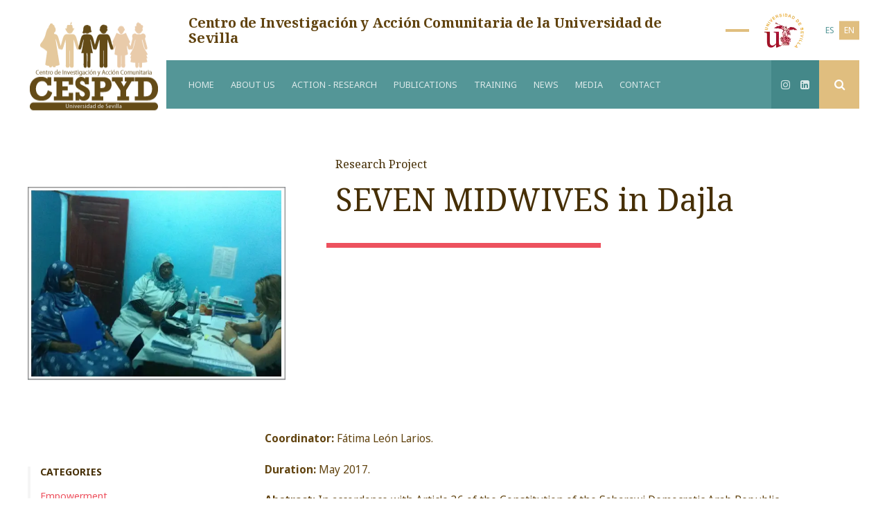

--- FILE ---
content_type: text/css; charset=utf-8
request_url: https://mls3wqhtcerm.i.optimole.com/cb:mUrp.55a01/f:css/q:mauto/m:1/https://cespyd.es/a/wp-content/themes/cespyd/css/main.css
body_size: 7651
content:
.cf,.grid-1200,.searchandfilter div>ul>li>ul{*zoom:1}.cf:before,.cf:after,.grid-1200:before,.grid-1200:after,.searchandfilter div>ul>li>ul:before,.searchandfilter div>ul>li>ul:after{display:table;content:"";line-height:0}.cf:after,.grid-1200:after,.searchandfilter div>ul>li>ul:after{clear:both}figure{margin:0;padding:0}.htext{position:absolute;font:0/0 a!important;color:transparent!important;text-shadow:none;background-color:transparent!important;border:0}::-moz-selection{background:#ed515e;color:#fff;text-shadow:none}::selection{background:#ed515e;color:#fff;text-shadow:none}::-moz-selection{background:#ed515e;color:#fff;text-shadow:none}::-webkit-input-placeholder{color:#61430f}:-moz-placeholder{color:#61430f}::-moz-placeholder{color:#61430f}:-ms-input-placeholder{color:#61430f}#nav .search-field::-webkit-input-placeholder{color:#fff}#nav .search-field:-moz-placeholder{color:#fff}#nav .search-field::-moz-placeholder{color:#fff}#nav .search-field:-ms-input-placeholder{color:#fff}body{font-size:13px;max-width:100vw;background:#fff;color:#61430f}body,ul.nav a,label,input{font-family:"Noto Sans",sans-serif;font-weight:400}h1,h2,h3{font-family:"Noto Serif",serif;font-weight:400;color:#462f06;margin:0}article h4,article h5{color:#462f06}p{font-weight:400;font-size:1.1em;color:#61430f;line-height:1.4em;margin:0}p b,p strong,p h1,p h2,p h3,p h4,p h5{font-weight:600}p a{display:inline-block}a{text-decoration:none;color:#ed515e;-webkit-transition:all .4s ease-in-out;transition:all .4s ease-in-out}.clean>ul,.clean>ul>li,ul.clean,ul.clean>li{list-style:none;padding:0;margin:0}footer#footer{font-size:.8em;padding:2em;text-align:center;margin-top:4em}.grid-1200,.grid-100{margin:0 auto;width:98%;padding:0 1%}.grid-1200{max-width:1200px}.onerow{padding:0 10px}.col1,.col2,.col3,.col4,.col5,.col6,.col7,.col8,.col9,.col10,.col11{float:left;margin:0 6%0 0}.last{margin-right:0!important}.col3{width:22.5%}.col4{width:31%}.col6{width:47%}.col9{width:71.5%}.col8.last{width:63%}.offcol1{margin-left:8.5%}.offcol3{margin-left:28.5%}.col7.last{width:52.5%}.col9.last{width:71.5%}@media all and (min-width:60em){.grid-1200,.grid-100{padding:0 2%}.grid-1200{width:96%}body{font-size:14px}#miembros .miembro{width:50%}}@media (max-width:768px) and (orientation:portrait){.onerow{margin:0 0 10px}.col1,.col2,.col3,.col4,.col5,.col6,.col7,.col8,.col9,.col10,.col11,.col1.last,.col2.last,.col3.last,.col4.last,.col5.last,.col6.last,.col7.last,.col8.last,.col9.last,.col10.last,.col11.last{float:none;width:100%}.offcol1,.offcol2,.offcol3,.offcol4,.offcol5,.offcol6,.offcol7,.offcol8,.offcol9,.offcol10,.offcol11{margin-left:0}.grid-1000,.grid-1200,.grid-100{margin:0 auto;padding:0}.grid-1000,.grid-1200{width:90%}#wrapper{overflow-x:hidden;overflow-y:visible}}@font-face{font-family:"FontAwesome";src:url(../fonts/fontawesome-webfont.eot?v=4.7.0);src:url(../fonts/fontawesome-webfont.eot?#iefix&v=4.7.0)format("embedded-opentype"),url(../fonts/fontawesome-webfont.woff2?v=4.7.0)format("woff2"),url(../fonts/fontawesome-webfont.woff?v=4.7.0)format("woff"),url(../fonts/fontawesome-webfont.ttf?v=4.7.0)format("truetype"),url(https://mls3wqhtcerm.i.optimole.com/mls3wqhtcerm-cespyd-main/w:auto/h:auto/q:auto/https://cespyd.es/a/wp-content/themes/cespyd/fonts/fontawesome-webfont.svg?v=4.7.0#fontawesomeregular)format("svg");font-weight:400;font-style:normal}.fa{display:inline-block;font:14px/1 FontAwesome;font-size:inherit;text-rendering:auto;-webkit-font-smoothing:antialiased;-moz-osx-font-smoothing:grayscale}.fa-envelope:before{content:""}.fa-close:before{content:""}.fa-tt:before{content:""}.fa-fb:before{content:""}.fa-play:before{content:""}.fa-angle-left:before{content:""}.fa-angle-right:before{content:""}.fa-angle-up:before{content:""}.fa-angle-down:before{content:""}.fa-search:before{content:""}@media only screen and (min-width:33.75em){a:hover{color:#e0be7f}}.title_container.img_bg{background-repeat:no-repeat;background-size:cover}.title_container.img_bg .tit-section{color:#fff}svg{display:block}.no-svg svg{display:none}.mask{position:absolute;z-index:5;width:100%;left:0;right:0}.mask svg{width:100%;height:auto}.no-svg .detalle{background-size:100%}.cerrar{position:absolute;right:32px;top:32px;width:32px;height:32px;opacity:.3}@media only screen and (min-width:33.75em){.cerrar:hover{opacity:1}}.cerrar:before,.cerrar:after{position:absolute;left:15px;content:" ";height:33px;width:2px;background-color:#333}.cerrar:before{-webkit-transform:rotate(45deg);transform:rotate(45deg)}.cerrar:after{-webkit-transform:rotate(-45deg);transform:rotate(-45deg)}.cerrar i{display:none}.nav-is-open #nav{-moz-opacity:1!important;-webkit-opacity:1!important;opacity:1!important;z-index:10000;min-height:100vh;height:100%;top:0;overflow:auto}body.nav-is-open,body.modal-is-open{overflow:hidden}#header-site{position:relative;z-index:8000}#nav-btn{position:fixed;z-index:9000;right:10px;top:8px;height:50px;width:50px;background:rgba(255,255,255,.95)}#nav-btn.is-clicked{color:#fff;background:0 0}#nav-btn .nav-icon{display:inline-block;position:absolute;left:50%;top:50%;bottom:auto;right:auto;-webkit-transform:translateX(-50%) translateY(-50%);transform:translateX(-50%) translateY(-50%);width:20px;height:2px;background-color:#ed515e}#nav-btn.is-clicked .nav-icon{background-color:#fff}#nav-btn .nav-icon::before,#nav-btn .nav-icon:after{content:"";width:100%;height:100%;position:absolute;background-color:inherit;left:0}#nav-btn .nav-icon::before{bottom:5px}#nav-btn .nav-icon::after{top:5px}#nav-btn.is-clicked .nav-icon{background-color:transparent!important}#nav-btn.is-clicked .nav-icon::before,#nav-btn.is-clicked .nav-icon::after{background-color:#fff}#nav-btn.is-clicked .nav-icon::before{bottom:0;-webkit-transform:rotate(45deg);transform:rotate(45deg)}#nav-btn.is-clicked .nav-icon::after{top:0;-webkit-transform:rotate(-45deg);transform:rotate(-45deg)}.loaded_page .nav-is-open #nav{display:block!important}#header-site .logo-header h1 span,#header-site .logo-header h2 span{display:none}@media only screen and (max-width:1199px){#nav{-webkit-transition:all .2s ease-in-out;transition:all .2s ease-in-out;-moz-opacity:0;-webkit-opacity:0;opacity:0;z-index:-2;position:fixed;top:-50%;left:0;right:0;width:100%;background:#ed515e;bottom:0;text-align:center;height:1px;overflow:hidden}#nav .nav{position:absolute;left:50%;top:50%;-webkit-transform:translate(-50%,-50%);transform:translate(-50%,-50%);font-size:1.6em}#nav .nav li{margin:1em 0}#nav .nav li a{text-transform:uppercase;color:#fff}#nav .nav a.social{margin:0 .5em 1em;display:inline-block;font-size:1.2em}#nav .nav li.logo{display:none}form.search-form{position:relative}form.search-form input{border:solid 2px #fff;padding:.3em;color:#fff;background:0 0}form.search-form button.search-submit{position:absolute;top:.3em;right:.3em;color:#fff;border:0;background:0 0}}#header-site .logo-header{float:left;width:167px;margin-top:1em;margin-bottom:1em;text-align:center}#header-site .logo-header h1,#header-site .logo-header h2,#header-site .top-area .tit{font-weight:700;letter-spacing:-.01em;color:#61430f;font-size:.78em;margin:0}#header-site .top-area .tit{font-size:1.5em;width:75%;margin:0}#header-site .right{margin-left:200px}#header-site .lang-nav ul{list-style:none;margin:0;padding:0}#header-site .lang-nav li{float:left;display:inline-block;text-transform:uppercase;font-size:.85em}#header-site .lang-nav a{color:#549697;padding:.6em;display:block}#header-site .lang-nav a:hover{color:#e0be7f}#header-site .lang-nav li.current-lang a{color:#fff;background:#e0be7f}#header-site .lang-nav{right:70px;position:absolute;top:1.4em}#header-site .top-area .tit{position:absolute;top:50%;-webkit-transform:translateY(-50%);transform:translateY(-50%)}@media only screen and (max-width:33.75em){#header-site .top-area .tit{display:none!important}#header-site .logo-header{margin-top:4em;margin-bottom:1em;width:100%}#header-site .logo-header img{width:auto;height:80px}#header-site .logo-header h1,#header-site .logo-header h2{font-size:1.2em;margin:.5em 8%}.archive.default header.page-header{margin-bottom:.5em!important}.archive .nav-cat{margin-top:0!important}#portada{height:calc(100vh - 220px - 15em)!important;padding-bottom:8em!important;min-height:240px}#slider-home-text h2{margin:0 0 1.5em!important}#slider-home-text h2:after{bottom:-1.2em!important;left:0!important}#portada .slider-pager{right:-1.5em!important}.home-arrow-bottom{margin:0!important}#contenidos-home{padding:2em 0 0!important;margin:0 0 2em!important}#index .partners h2.tit-section{margin-bottom:1em}}@media only screen and (min-width:33.75em){.loaded_page #slider-home-text .slick-active .texto{display:block}}@media only screen and (min-width:1200px){#nav-btn{display:none}#header-site .top-area>*,#header-site .lang-nav,#header-site .logo-uniSevilla{position:absolute;top:50%;-webkit-transform:translateY(-50%);transform:translateY(-50%)}#header-site .logo-header{margin-top:1.5em;margin-bottom:0}#header-site .logo-header h1,#header-site .logo-header h2,#header-site .top-area .tit{font-size:.78em;margin:.5em 0 0}#header-site .top-area .tit{width:auto}#header-site,#portada{margin-bottom:4em}#header-site .top-area{height:87px;position:relative}#header-site .top-area .tit{font-size:1.42em;margin:0 4em 0 2rem;padding-right:7em;left:0}#header-site .top-area .tit:after{content:"";display:block;position:absolute;right:4em;width:1.7em;-webkit-transform:translateY(-50%);transform:translateY(-50%);top:50%;background:#e0be7f;height:4px}#header-site .lang-nav{right:0}#header-site .top-area .logo-uniSevilla{width:57px;height:50px;display:block;background-image:url(https://mls3wqhtcerm.i.optimole.com/mls3wqhtcerm-cespyd-main/w:auto/h:auto/q:auto/https://cespyd.es/a/wp-content/themes/cespyd/img/logo_universidad_sevilla_01.png);background-repeat:no-repeat;background-size:100%}#nav{display:block;width:100%;min-width:966px;background:#549697;height:70px;position:relative}#nav a{display:block;text-transform:uppercase;padding:2.263em 0;line-height:1.1;color:#fff;opacity:.8}#nav li.active a,#nav a:hover{opacity:1}#nav.fixed{-webkit-transition:all .2s ease-in-out;transition:all .2s ease-in-out;opacity:1;top:0;left:0;position:fixed;padding:0;z-index:100;-webkit-animation:animNav .2s ease-out;animation:animNav .2s ease-out}#nav.fixed ul.nav li.logo{display:block}#nav.fixed input.search-field{width:calc(100% - 7em)}#nav ul.nav{margin:auto;padding-left:2rem;position:relative}#nav.fixed ul.nav{padding-left:0!important}#nav ul.nav li{float:left;font-size:.9em;margin-right:1.9em;display:block;position:relative}#nav ul.nav li.active:after,#nav ul.nav li:not(.col-right) a:after{content:"";display:block;position:absolute;bottom:0;width:100%}#nav ul.nav li.active:after{border-top:solid 6px #e0be7f}#nav ul.nav li:not(.col-right) a:after{-webkit-transition:all .2s ease-in-out;transition:all .2s ease-in-out;border-top:solid 0#fff}#nav ul.nav li:not(.col-right) a:hover:after{border-width:4px}#nav ul.nav li.active a:after{display:none!important}#nav ul.nav li.col-right{float:right;height:70px;position:static!important;margin:0;background:#448889;padding-left:7px}#nav ul.nav li.logo{display:none}#nav ul.nav li.logo a{padding:1.15em 1em 1.1em;background:#fff;opacity:1}#nav ul.nav li.logo a:after{content:none!important;display:none!important}#nav .col-right a.social{padding:.5em;font-size:1.2em;float:left;position:relative}#nav .col-right a.social.tt{margin-right:4rem}#nav .col-right a.social,#nav .search-nav button.search-submit{top:50%;-webkit-transform:translateY(-50%);transform:translateY(-50%)}#nav .search-nav button.search-submit{background:#e0be7f}#nav .search-nav button.search-submit:hover{background:#61430f}#nav .search-nav{right:0;width:4em;display:block}#nav .search-nav,#nav form.search-form{position:absolute;height:70px}#nav .search-nav:hover,#nav .search-nav:hover form.search-form{width:100%}#nav form.search-form{position:absolute;z-index:30;right:0}input:focus,button:focus{outline:0}#nav input.search-field{position:absolute;top:0;right:0;background:#549697;border:0;padding:1.1em 0 1.25em 0;font-size:1.6em;color:#fff;z-index:1;width:calc(100% - .6em);opacity:0;-webkit-transition:all .4s ease-in-out;transition:all .4s ease-in-out}#nav .search-nav:hover input.search-field{display:block;opacity:1;top:.3em;right:.3em;background:#ed515e;padding:1.1em 3em 1.25em 1em}#nav .search-nav button.search-submit{position:absolute;z-index:5;color:#fff;border:0;line-height:1;height:70px;padding:0 1.3em;font-size:1.3em;right:0;cursor:pointer;-webkit-transition:all .2s ease-in-out;transition:all .2s ease-in-out}}@-webkit-keyframes animNav{0%{-webkit-transform:translateY(-100%);transform:translateY(-100%)}to{-webkit-transform:translateY(0);transform:translateY(0)}}@keyframes animNav{0%{-webkit-transform:translateY(-100%);transform:translateY(-100%)}to{-webkit-transform:translateY(0);transform:translateY(0)}}@media only screen and (min-width:33.75em){#header-site .top-area .logo-uniSevilla{right:0;position:absolute}}@media (-webkit-min-device-pixel-ratio:2),(min-resolution:192dpi){#header-site .top-area .logo-uniSevilla{background-image:url(https://mls3wqhtcerm.i.optimole.com/mls3wqhtcerm-cespyd-main/w:auto/h:auto/q:auto/https://cespyd.es/a/wp-content/themes/cespyd/img/logo_universidad_sevilla_01@2x.png)}}#portada{position:relative;background-size:cover;background-repeat:no-repeat;padding-bottom:3em;height:calc(100vh - 157px - 8em);min-height:240px}@media only screen and (max-height:539px) and (orientation:landscape){#portada{background-position:0-10vh}}@media only screen and (max-width:539px) and (orientation:portrait){#portada{background-position:80%}}@media only screen and (min-width:45em){#portada{min-height:360px}}@media only screen and (max-height:539px) and (orientation:landscape){#header-site .top-area .tit{width:68%}}.home-arrow-bottom{text-align:center;margin:-3em 3em 2em}.home-arrow-bottom a.goto{display:inline-block;margin:0 auto;font-size:3em;color:#549697}#slider-home-text{background:#ed515e;width:60%;right:.5em;bottom:0;position:absolute;z-index:200;font-size:.6em}@media only screen and (min-width:45em){#slider-home-text{font-size:1em}}#slider-home-text h2{color:#fff!important}#slider-home-text:after{ms-transform:skew(0deg,-1deg);webkit-transform:skew(0deg,-1deg);-webkit-transform:skew(0deg,-1deg);transform:skew(0deg,-1deg);content:"";top:-1em;position:absolute;display:block;background:#ed515e;width:100%;height:2em;left:0}#slider-home-text>div{margin:1.8em 3em 2.2em}#slider-home-text .texto{padding-right:5em;-webkit-transition:all .4s ease-in-out .4s;transition:all .4s ease-in-out .4s;-webkit-transform:translateY(2em);transform:translateY(2em);opacity:0}#slider-home-text .box-btn{-webkit-transform:translateX(-1em);transform:translateX(-1em);opacity:0;-webkit-transition:all .4s ease-in-out .8s;transition:all .4s ease-in-out .8s}#slider-home-text,#slider-home-text p,#slider-home-text a{color:#fff}#slider-home-text a:hover{color:#e0be7f}#slider-home-text h2{margin:0 0 1em;font-size:2.36em;position:relative;-webkit-transition:all .4s ease-in-out .2s;transition:all .4s ease-in-out .2s;opacity:0}@media only screen and (min-width:45em){#slider-home-text h2{margin:0 0 .6em}}#slider-home-text h2:after{content:"";display:block;border-bottom:solid 4px #fff;width:0;bottom:-.15em;left:-3em;position:absolute;-webkit-transition:all .4s ease-in-out .8s;transition:all .4s ease-in-out .8s}.loaded_page #slider-home-text .slick-active h2{opacity:1}.loaded_page #slider-home-text .slick-active h2:after{width:2.4em}.loaded_page #slider-home-text .slick-active .texto{-webkit-transform:translateY(0);transform:translateY(0);opacity:1}.loaded_page #slider-home-text .slick-active .box-btn{-webkit-transform:translateX(0);transform:translateX(0);opacity:1}#slider-home-text .slick-track{width:100%!important}#slider-home-text .slick-slide{overflow:hidden;height:0;top:0!important;left:0!important;position:absolute!important;-webkit-transition:all .4s ease-in-out!important;transition:all .4s ease-in-out!important}#slider-home-text .slick-slider,#slider-home-text .slick-list,#slider-home-text .slick-slide.slick-active{overflow:visible;height:auto}#slider-home-img{overflow:hidden;height:100%;position:relative}#slider-home-img .slider-arrows{position:absolute;bottom:17px;left:2em;z-index:120}#slider-home-img .slider-arrows button{color:#fff;font-size:3.5em;padding:0 .1em;margin:0 .5em 0 0;cursor:pointer;background:0 0;border:0;opacity:.8;-webkit-transition:all .4s ease-in-out;transition:all .4s ease-in-out}#slider-home-img .slider-arrows button:hover{opacity:1}#slider-home-img:after{content:"";display:block;position:absolute;bottom:0;right:0;left:0;width:100%;height:100px;background:-webkit-gradient(linear,left top,left bottom,from(transparent),to(rgba(0,0,0,.15)));background:linear-gradient(to bottom,transparent 0,rgba(0,0,0,.15) 100%);filter:progid:DXImageTransform.Microsoft.gradient( startColorstr='#0000000', endColorstr='#026000000',GradientType=0 );z-index:100}#slider-home-img .slide{background-repeat:no-repeat;background-size:cover;height:100%}#slider-home-img .slick-slider,#slider-home-img .slide,#slider-home-img .slick-list,#slider-home-img .slick-track{height:100%}#portada .slider-pager{position:absolute;right:0;top:3em}#portada .slider-pager ul,#portada .slider-pager li{list-style:none;padding:0;margin:0}#portada .slider-pager li{position:relative;text-align:right}#portada .slider-pager button{background:#549697;height:2px;position:relative;width:2em;top:50%;right:0;-webkit-transform:translateY(-50%);transform:translateY(-50%);color:transparent;margin-right:.5em;border:0;padding:0;cursor:pointer;-webkit-transition:all .2s ease-in-out;transition:all .2s ease-in-out}#portada .slider-pager li.slick-active button{background:#ed515e;height:4px;width:3.4em;margin-right:0}.slick-slider{position:relative;display:block;overflow:hidden;-webkit-box-sizing:border-box;box-sizing:border-box;-webkit-touch-callout:none;-webkit-user-select:none;-moz-user-select:none;-ms-user-select:none;user-select:none;-ms-touch-action:pan-y;touch-action:pan-y;-webkit-tap-highlight-color:transparent}.slick-list{position:relative;overflow:hidden;display:block;margin:0;padding:0}.slick-list:focus{outline:0}.slick-list.dragging{cursor:pointer;cursor:hand}.slick-slider .slick-track,.slick-slider .slick-list{-webkit-transform:translate3d(0,0,0);transform:translate3d(0,0,0)}.slick-track{position:relative;left:0;top:0;display:block;margin-left:auto;margin-right:auto}.slick-track:before,.slick-track:after{content:"";display:table}.slick-track:after{clear:both}.slick-loading .slick-track{visibility:hidden}.slick-slide{float:left;height:100%;min-height:1px;display:none}[dir=rtl] .slick-slide{float:right}.slick-slide img{display:block}.slick-slide.slick-loading img{display:none}.slick-slide.dragging img{pointer-events:none}.slick-initialized .slick-slide{display:block}.slick-loading .slick-slide{visibility:hidden}.slick-vertical .slick-slide{display:block;height:auto;border:1px solid transparent}.slick-arrow.slick-hidden{display:none}.box-btn .btn{text-transform:uppercase;font-weight:700;font-size:.8rem;letter-spacing:.05em}.box-btn .btn .fa{font-size:2em;font-size:1.2em;font-weight:700}#portada .box-btn .btn .fa{color:#e0be7f}#portada .box-btn{right:0;bottom:0;position:absolute}#index #actividad .tit-section{background:#e0be7f;color:#fff;margin-bottom:1em}#contenidos-home{position:relative;padding:6em 0 4em;margin:2em 0 8em}#contenidos-home:after{content:"";display:block;z-index:-1;background:#f7f7f7;top:9.18em;bottom:0;position:absolute;left:0;width:91%;max-width:calc(1200px + (100% - 1200px)/2);min-width:1200px}.tit-section{margin:0;line-height:1;font-family:"Noto Sans",sans-serif;overflow:hidden;font-weight:700;text-transform:uppercase;font-size:3.2em;padding:.6em 0 0 0;z-index:100}@media only screen and (min-width:45em){.tit-section{font-size:5.2em}}.tit-section>span{display:block;position:relative;margin:0 0-.2em -.1em}#contenidos-home .tit-section.tit-destacados{background:#ed515e;color:#f7f7f7;margin-bottom:1em}.tit-section.tit-destacados,#contenidos-home #destacados .list-articles{margin-right:3%}.list-articles.brick{position:relative;-webkit-box-sizing:border-box;box-sizing:border-box}.list-articles.brick article{color:#61430f;float:left;margin-bottom:2em}.list-articles.brick .gutter{width:2%}.list-articles.brick article{width:100%}@media only screen and (min-width:45em){.col9>.list-articles.brick article{width:49%}.grid-1200>.list-articles.brick article{width:32%}}.list-articles.brick article img{width:100%;height:auto}.list-articles.brick article .content{display:inline-block;background:#fff;width:100%}.list-articles.brick article .inner{padding:2em 2.4em}.list-articles.brick article h2{font-size:2em;margin-bottom:1.2em;position:relative;padding-bottom:1.2em}.list-articles.brick article h2:after{content:"";display:block;border-bottom:solid 4px #ed515e;width:2em;bottom:0;left:-.5em;position:absolute}.list-articles.brick article a{color:#462f06}.list-articles.brick article a:hover{color:#ed515e}#contenidos-home .box-feed{background:#fff}#contenidos-home .box-feed .tit-section.tit-feed{background:#549697;color:#fff;margin:1.6em auto 1.6em;font-size:2em;padding:.6em 1.2em .6em 0;display:inline-block}#contenidos-home .box-feed .list-articles,#contenidos-home .box-feed .tit-section.tit-feed{margin-left:15%}#contenidos-home .box-feed ul{margin:0;padding:0}#contenidos-home .box-feed .title{margin-bottom:1em;display:block}#contenidos-home .box-feed li.rss_item{padding-bottom:2em;margin-bottom:2em;position:relative;display:block}#contenidos-home .box-feed li.rss_item:after{content:"";display:block;border-bottom:solid 4px #e0be7f;width:2em;bottom:0;left:-.5em;position:absolute}#contenidos-home .box-feed .rss_item>a{color:#549697;font-family:"Noto Serif",serif;display:block;font-size:1.4em;margin-bottom:.5em}#contenidos-home .box-feed .rss_item>a:hover{color:#ed515e}#contenidos-home .box-feed .rss_item .rss_content a{color:#462f06}#contenidos-home .box-feed .rss_item .rss_content a:hover{color:#549697!important}#contenidos-home .box-feed .rss_content{margin-right:1em}#index .partners{margin-bottom:6em}#index .partners h2.tit-section{color:#61430f;font-size:1.6em;text-align:center;margin-bottom:3em}#index .partners .content{padding:2em 0}#index .partners .content .row{-webkit-box-pack:center;-ms-flex-pack:center;justify-content:center;display:-webkit-box;display:-ms-flexbox;display:flex;-webkit-box-align:center;-ms-flex-align:center;align-items:center;margin-bottom:4em;-webkit-box-orient:horizontal;-webkit-box-direction:normal;-ms-flex-flow:row wrap;flex-flow:row wrap}#index .partners .logo{-ms-flex-item-align:center;-ms-grid-row-align:center;align-self:center;display:inline-block;text-align:center;margin:2em 2%}#index .partners .logo img{-moz-opacity:.8;-webkit-opacity:.8;opacity:.8;-webkit-filter:grayscale(100%);filter:grayscale(100%);-webkit-transition:opacity .4s ease-out;transition:opacity .4s ease-out}#index .partners .logo:hover img{-moz-opacity:1;-webkit-opacity:1;opacity:1}.nosotros #portada{padding-bottom:0;height:auto}.nosotros #portada img{width:100%;height:auto}.nosotros #portada h1.tit-section{position:absolute;bottom:0;left:0;padding-left:28.5%;font-size:5.2em;width:calc(100% - 28.5%);display:block}.nosotros #portada .tit-section:before{content:"";display:block;position:absolute;width:28.5%;height:50%;background:#fff;bottom:0;left:0}#sobre-cespyd{padding-top:5em;margin:1em 0 6em}#sobre-cespyd .content_field{padding:6em 8% 5em 0;position:relative}#sobre-cespyd .content_field:after{content:"";display:block;height:4em;bottom:0;left:0;position:absolute;width:4px;background:#ed515e}#sobre-cespyd .title{margin-right:-3em}#sobre-cespyd .title h2,.busqueda h2.title-result{font-size:2.4em;position:relative}#sobre-cespyd .title h2:after,.title_container h1:after,.busqueda h2.title-result:after{bottom:-1em;content:"";left:-.3em;height:.15em;width:80%;background:#ed515e;position:absolute}.title_container h1:after{width:63%}#miembros{background:#f7f7f7;margin:10em 0;padding-bottom:10em}#miembros .tit-section{background:#549697;font-size:5.2em;color:#f7f7f7;padding-top:.6em}#miembros .tit-container{margin-top:-4em;margin-bottom:3em}@media only screen and (min-width:45em){#miembros .tit-container{margin-bottom:10em}}#miembros .tit-section{background:#549697;font-size:5.2em;color:#f7f7f7;padding-top:.6em}#miembros .logo-content{text-align:center;background:#fff;padding:2em}@media only screen and (min-width:45em){#miembros .logo-content{margin-top:-2em;padding:3.9em 2em}}#miembros .logo-institucion{margin-bottom:1em}#miembros .col-intitucion h3{color:#9f9990}#miembros .list-miembros{display:-webkit-box;display:-ms-flexbox;display:flex;-ms-flex-wrap:wrap;flex-wrap:wrap;position:relative;z-index:1;padding:2em 0 0}#miembros .list-miembros:before{content:"";position:absolute;top:-2em;z-index:-1;left:-3em;display:block;background:#fff;width:calc(100% + 6em);height:calc(100% + 4em)}#miembros .miembro{margin-bottom:2em}#miembros .miembro .foto{float:left;width:130px;margin-right:5%}#miembros .miembro .info{float:left;width:calc(88% - 130px)}#miembros .miembro .top{margin-bottom:2em}#miembros .miembro .sub{padding-left:calc(2em - 4px);border-left:solid 4px #e0be7f}#miembros .miembro .sub span{display:block}#miembros .miembro .rol{color:#549697;text-transform:uppercase;font-weight:700;margin-bottom:.5em}#miembros .miembro .area{color:#9f9990}#miembros .miembro h3{font-size:1.5em;margin-bottom:1em}#miembros .miembro li.item{margin-bottom:1em;padding-left:2em}#miembros .miembro li.item a{color:#61430f;font-size:.9em}#miembros .miembro li.item a:hover{color:#549697}#miembros .sec-institucion{margin-bottom:7em}.archive .tit-section{color:#f7f7f7;background:#e0be7f}.archive .list-articles{padding-top:0}@media only screen and (min-width:33.75em){.archive .list-articles{padding-top:7rem}}.archive .col9>.list-articles{padding-top:1rem}@media only screen and (min-width:33.75em){.archive .col9>.list-articles{padding-top:4rem}}.archive.investigacion .list-articles{padding-top:1rem}@media only screen and (min-width:33.75em){.archive.investigacion .list-articles{padding-top:4rem}}.archive .nav-cat{text-align:right;margin-right:-2em;background:#fff;margin-top:-4em;text-transform:uppercase;font-weight:700;padding:7.2rem 3em 5em 0;position:relative}.archive .nav-cat:after{-webkit-transform:skew(0deg,-1deg);transform:skew(0deg,-1deg);content:"";bottom:-1em;position:absolute;display:block;background:#fff;width:100%;height:2em;left:0}.archive .nav-cat li{margin-bottom:1.4em;position:relative}.archive .nav-cat li a.active{padding-right:1em}.archive .nav-cat a:after{content:"";display:block;border-bottom:solid 4px #ed515e;width:0;right:-4.2em;position:absolute;top:50%;-webkit-transform:translateY(-50%);transform:translateY(-50%);-webkit-transition:all .4s ease-in-out;transition:all .4s ease-in-out}.archive .nav-cat a.active:after{width:4em}.archive .nav-cat a{color:#61430f}.archive .nav-cat a:hover,.archive .nav-cat a:focus,.archive .nav-cat a.active{color:#ed515e}.btn-noticias-container{padding-top:2em}.btn-noticias-container a.btn-noticias{display:inline-block;border:solid 1px #e0be7f;padding:.8em 2.5em}.btn-noticias-container a.btn-noticias:hover{background-color:#e0be7f;color:#fff}.seccion.activismo .btn-noticias-container{position:absolute;z-index:10}#formacion .btn-noticias-container{text-align:right}body.single.investigacion .archive .nav-cat,body.single.investigacion .archive .nav-cat:after{background:#ed515e}body.single.investigacion .archive .nav-cat a{color:#fff}body.single.investigacion .archive .nav-cat a:hover{color:#e0be7f}body.single.investigacion .archive .nav-cat a:hover,body.single.investigacion .archive .nav-cat a:focus,body.single.investigacion .archive .nav-cat a.active{color:#e0be7f!important}body.single.investigacion .archive .nav-cat a:after{border-color:#e0be7f!important}body.single.investigacion .bg-gris{background:#f7f7f7;margin-top:-3em;padding-top:3em}.archive.investigacion .nav-cat li.cat{font-weight:400;font-size:.85em;margin-bottom:1em}.archive.investigacion #main,.archive.publicaciones #main{position:relative;padding-bottom:5em;margin-bottom:10em}.archive.investigacion #main:after,.archive.publicaciones #main:after{content:"";display:block;z-index:-1;background:#f7f7f7;top:-3.5em;bottom:0;position:absolute;right:0;width:91%;min-width:1200px}article.listed-article .foot .box-btn{float:right}article.listed-article .foot .tipo,article.listed-article .foot .fecha{font-size:.8em;color:#9f9990;float:left;text-transform:uppercase}.archive.default header.page-header{margin-bottom:-3.5em}.archive.default #main{padding:3.5em 0 7em;background:#f7f7f7;margin-bottom:10em}.tags li{margin-bottom:.5em!important}.formacion .tit-section{color:#fff;margin-bottom:1em;background:#ed515e}.single header.title_container .subtit-section{margin-bottom:1em}.single header.title_container h1,#formacion header.title_container h1,#training header.title_container h1{margin-bottom:2.6em}#formacion header.title_container h1,#training header.title_container h1{padding-top:1em}.fecha-post{font-size:1.4em;font-family:"Noto Serif",serif;margin:2em 0}.single .nav-side{padding-left:1em;border-left:solid 4px #f5f5f5;margin-bottom:3em}.single .nav-side h3,.single .nav-side ul.post-categories li{margin-bottom:.6rem}.single .content_field{padding:0 8% 5em 0}.col4>figure{display:block;margin-bottom:5em;padding-top:3em}.col4>figure img{width:100%;height:auto}.contacto header.page-header{margin-bottom:3.5em}.contacto .tit-section{color:#fff;background:#e0be7f}.contacto #main{margin-bottom:10em}.contacto .col3 .email{width:200px;text-align:right;border-right:solid 10px #e0be7f;padding:.5em 0 5em}.contacto .col3 .email h3,.contacto .col3 .email p{padding-right:1.6rem}.contacto .col3 .email h3{margin-bottom:.4em}.contacto .col3 .email a{color:#549697;font-weight:700;text-transform:uppercase}.contacto .col3 .email a:hover{color:#e0be7f}.contacto .list-sedes{padding-top:2em}.contacto .map{width:100%;height:200px}.contacto .map img{max-width:inherit!important}.contacto .sede{width:100%;display:inline-block;padding-bottom:4em;margin-bottom:4em;position:relative}.contacto .sede:after{content:"";display:block;position:absolute;bottom:-5px;left:0;width:12%;height:10px;background:#e0be7f}.contacto .sede:last-child{padding-bottom:0;margin-bottom:0}.contacto .sede:last-child:after{display:none}.contacto .sede .info h2{margin-bottom:2em;font-family:"Noto Sans",sans-serif;font-weight:700}.contacto .sede .info h3{margin-bottom:.5em}.contacto .sede .info p{font-weight:700;color:#549697;margin-bottom:1em}.contacto .sede .info .tel,.contacto .sede .info .fax{float:left;width:50%}.gallery{-webkit-column-gap:20px;-moz-column-gap:20px;column-gap:20px;position:relative;-webkit-box-sizing:border-box;box-sizing:border-box}.gallery.gallery-columns-1{-webkit-column-count:1;-moz-column-count:1;column-count:1;-webkit-column-gap:0;-moz-column-gap:0;column-gap:0}.gallery.gallery-columns-2,.gallery.gallery-columns-3,.gallery.gallery-columns-4,.gallery.gallery-columns-5,.gallery.gallery-columns-6,.gallery.gallery-columns-7,.gallery.gallery-columns-8,.gallery.gallery-columns-9{-webkit-column-count:2;-moz-column-count:2;column-count:2}@media only screen and (min-width:45em){.gallery.gallery-columns-3{-webkit-column-count:3;-moz-column-count:3;column-count:3}.gallery.gallery-columns-4{-webkit-column-count:4;-moz-column-count:4;column-count:4;-webkit-column-gap:20px;-moz-column-gap:20px;column-gap:20px}.gallery.gallery-columns-5{-webkit-column-count:5;-moz-column-count:5;column-count:5;-webkit-column-gap:10px;-moz-column-gap:10px;column-gap:10px}.gallery.gallery-columns-6{-webkit-column-count:6;-moz-column-count:6;column-count:6;-webkit-column-gap:10px;-moz-column-gap:10px;column-gap:10px}.gallery.gallery-columns-7{-webkit-column-count:7;-moz-column-count:7;column-count:7;-webkit-column-gap:1px;-moz-column-gap:1px;column-gap:1px}.gallery.gallery-columns-8{-webkit-column-count:8;-moz-column-count:8;column-count:8;-webkit-column-gap:1px;-moz-column-gap:1px;column-gap:1px}.gallery.gallery-columns-9{-webkit-column-count:9;-moz-column-count:9;column-count:9;-webkit-column-gap:1px;-moz-column-gap:1px;column-gap:1px}}.gallery .gallery-item{-webkit-box-sizing:border-box;box-sizing:border-box;display:inline-block;width:100%;vertical-align:top}@media only screen and (min-width:45em){.gallery .gallery-item{margin:0 7% 2em 0}}.gallery.gallery-columns-2 .gallery-item{float:left}.gallery .gallery-item img{height:auto;border:0!important;width:100%}.gallery-item a,.gallery-item a:hover,.gallery-item a:focus{-webkit-box-shadow:none;box-shadow:none;background:0 0;display:inline-block;max-width:100%}.gallery-item a{-webkit-transition:-webkit-filter .2s ease-in;transition:-webkit-filter .2s ease-in;transition:filter .2s ease-in;transition:filter .2s ease-in,-webkit-filter .2s ease-in;-webkit-backface-visibility:hidden;backface-visibility:hidden}.gallery-item a:hover,.gallery-item a:focus{-webkit-filter:opacity(70%);filter:opacity(70%)}.gallery-caption{display:block;margin-bottom:1em;text-align:left;padding:1em 1em 0;font-size:.8em;border-left:solid 1px #ddd}.rich_text h1,.rich_text h2,.rich_text h3,.rich_text h4,.rich_text h5,.rich_text h6{clear:both;line-height:1.4;margin:0 0 .75em;padding:1.5em 0 0}.rich_text h1:first-child,.rich_text h2:first-child,.rich_text h3:first-child,.rich_text h4:first-child,.rich_text h5:first-child,.rich_text h6:first-child{padding-top:0}.title_container h1{display:block;position:relative}.title_container h1,.title_container h2,.rich_text h1{font-size:1.8rem}@media only screen and (min-width:45em){.title_container h1,.title_container h2,.rich_text h1{font-size:2.8rem}}.rich_text h2{color:#666;font-size:20px;font-size:1.42rem}.rich_text h3{color:#333;font-size:18px;font-size:1.28rem}.rich_text h4{color:#333;font-size:16px;font-size:1rem}.rich_text h5,.rich_text h6{font-weight:700}.rich_text p,.content_field p{margin:0 0 1.5em;padding:0;font-size:1.1em}.rich_text dfn,.rich_text cite,.rich_text em,.rich_text i{font-style:italic}.rich_text blockquote{color:#666;font-size:18px;font-size:1.125rem;font-style:italic;line-height:1.7;margin:0;overflow:hidden;padding:0}.rich_text blockquote.alignleft,.rich_text blockquote.alignright{font-size:14px;font-size:.875rem;width:34%}.rich_text address{margin:0 0 1.5em}.rich_text pre{background:#eee;font-family:"Courier 10 Pitch",Courier,monospace;font-size:15px;font-size:.9375rem;line-height:1.6;margin-bottom:1.6em;max-width:100%;overflow:auto;padding:1.6em}.rich_text code,.rich_text kbd,.rich_text tt,.rich_text var{font-family:Monaco,Consolas,"Andale Mono","DejaVu Sans Mono",monospace;font-size:15px;font-size:.9375rem}.rich_text abbr,.rich_text acronym{border-bottom:1px dotted #666;cursor:help}.rich_text mark,.rich_text ins{background:#eee;text-decoration:none}.rich_text big{font-size:125%}.rich_text blockquote,.rich_text q{quotes:""""}.rich_text blockquote:before,.rich_text blockquote:after,.rich_text q:before,.rich_text q:after{content:""}.rich_text hr{background-color:#bbb;border:0;height:1px;margin-bottom:1.5em}.rich_text ul,.rich_text ol{padding:0;margin:0 0 1.5em 2em}.rich_text ul{list-style:disc}.rich_text ul li{padding-left:.5em;margin-bottom:1em}.rich_text li h1,.rich_text li h2,.rich_text li h3{display:inline}.rich_text ol{counter-reset:item}.rich_text ol li{padding-left:2.5em;display:block;position:relative}.rich_text ol li:before{content:counter(item);counter-increment:item;font-weight:800;right:100%;margin-right:-1.5em;display:block;position:absolute}.rich_text li>ul,.rich_text li>ol{margin-bottom:0;margin-left:1.5em}.rich_text dt{font-weight:700}.rich_text dd{margin:0 1.5em 1.5em}.rich_text table{border-collapse:collapse;margin:0 0 1.5em;width:100%}.rich_text thead th{border-bottom:2px solid #bbb;padding-bottom:.5em}.rich_text th{padding:.4em;text-align:left}.rich_text tr{border-bottom:1px solid #eee}.rich_text td{padding:.4em}.rich_text th:first-child,.rich_text td:first-child{padding-left:0}.rich_text th:last-child,.rich_text td:last-child{padding-right:0}.rich_text a img{background:#fff}.rich_text img{height:auto;max-width:100%}.rich_text embed,.rich_text iframe,.rich_text object{margin-bottom:1.5em;max-width:100%}.rich_text iframe{width:853px;height:480px}@media screen and (min-width:30em){.entry-content blockquote.alignleft,.entry-content blockquote.alignright{font-size:14px;font-size:.875rem}img.alignleft{float:left;margin-right:1.5em}img.alignright{float:right;margin-left:1.5em}}.rss-feeds .tit-section{margin-bottom:1em;background:#549697;color:#fff;margin:1.6em auto 1.6em;font-size:2em;padding:.6em 1.2em .6em 0}.rss-feeds .tit-section a{color:#f7f7f7}.rss-feeds .tit-section>span,.tit-feed.tit-section>span{margin:0 0-.76em -.1em}

--- FILE ---
content_type: application/javascript; charset=utf-8
request_url: https://mls3wqhtcerm.i.optimole.com/cb:mUrp.55a01/f:js/q:mauto/m:0/https://cespyd.es/a/wp-content/themes/cespyd/js/common.js
body_size: 695
content:
function adjustWindow(){var a=$(window).height();a<=550&&(a=550),$(".height").height(a)}$(document).ready(function(){adjustWindow(),$(".loader, .load-content").show();var a=$("#nav-btn");a.on("click",function(e){e.preventDefault(),a.toggleClass("is-clicked"),$("body").toggleClass("nav-is-open")}),$("#nav-btn").on("click",function(e){$(e.target).is("#nav-btn, #nav-btn span")||(a.removeClass("is-clicked"),$("body").removeClass("nav-is-open"))}),$(".gallery > .gallery-item a").data("fancybox"),$("#gallery-1 .gallery-item a").attr("data-fancybox","gallery-1"),$("#gallery-2 .gallery-item a").attr("data-fancybox","gallery-2"),$("#gallery-3 .gallery-item a").attr("data-fancybox","gallery-3"),$().fancybox({selector:"a.fancybox, .gallery > .gallery-item a",loop:!0,hash:!1})}),$(window).bind("load",function(){$(".goto").click(function(a){a.preventDefault();var e=$($(this).attr("href")).offset().top;$("html, body").animate({scrollTop:e},900)}),$("#wrapper").imagesLoaded(function(){$(".load-content").delay(100).fadeOut(800,function(){$("html").removeClass("loading_page").addClass("loaded_page"),window.sr=ScrollReveal({scale:1,distance:"40px",duration:1e3}),sr.reveal(".logo-header"),sr.reveal(".computer #header-site .right > *",{easing:"ease-out"},200),sr.reveal("#index #portada"),sr.reveal(".tit-section span"),sr.reveal(".title_container"),$("body").hasClass("publicaciones")||$("body").hasClass("investigacion")||sr.reveal(".listed-article"),sr.reveal(".feed-item"),sr.reveal(".partners .logo",100),sr.reveal(".title"),sr.reveal(".rich_text p"),sr.reveal(".rich_text image"),sr.reveal(".miembro"),sr.reveal(".col-intitucion"),sr.reveal(".nav-cat"),sr.reveal(".single figure img"),sr.reveal(".foo"),$(".loader").delay(100).fadeOut(400,function(){adjustWindow(),$(".loading").hide()})})})}),$(window).scroll(function(){var a=$(window).height()+100;$(this).scrollTop()>a&&($("#nav").addClass("fixed"),$("#nav > .nav").addClass("grid-1200")),$(this).scrollTop()<a&&($("#nav").removeClass("fixed"),$("#nav > .nav").removeClass("grid-1200"))});var isSafari=!!navigator.userAgent.match(/Version\/[\d\.]+.*Safari/);isSafari?window.onunload=function(){}:$(window).bind("beforeunload",function(){var a=$(window).height();$(".loader").height(a),$("html").removeClass("loaded_page"),$("html").addClass("loading_page"),$(".loader").fadeIn(400)});